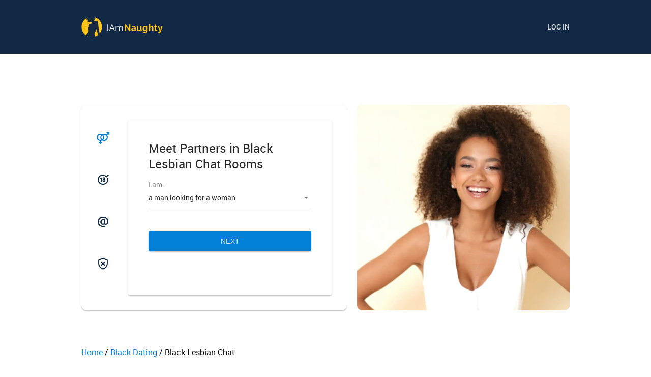

--- FILE ---
content_type: text/html
request_url: https://www.iamnaughty.com/black-dating/lesbian-singles/chat-room.html
body_size: 4774
content:
<!DOCTYPE html>
<html lang="en" class="webKit">

<head>
    <meta http-equiv="Content-Type" content="text/html; charset=utf-8" />
<link rel="shortcut icon" href="https://www.iamnaughty.com/assets/de3b878b/iamnaughty_favicon.ico" />
<link rel="stylesheet" type="text/css" href="https://www.iamnaughty.com/seo/resource/id/no_cache_seo_css_13e1a4e1c466410a9eee14f27051eb59_742992e73df4dd7ce916b9777bdd05a5.css?ver=1625644519" />
<title>The Hottest Black Lesbian Chat Site</title>
    <meta name="description" content="Meet more women seeking lesbian chat online when you join this black dating site. Instead of having no potential matches, you can sign up and have hundreds. " />
    <meta name="viewport"
        content="width=device-width, initial-scale=1, minimum-scale=1, maximum-scale=1, viewport-fit=cover">
    <meta property="og:site_name" content="Iamnaughty.com" />
    <meta property="og:title" content="The Hottest Black Lesbian Chat Site" />
    <meta property="og:description" content="Meet more women seeking lesbian chat online when you join this black dating site. Instead of having no potential matches, you can sign up and have hundreds. " />
    <meta property="og:url" content="https://www.iamnaughty.com/black-dating/lesbian-singles/chat-room.html" />
    <meta property="og:image" content="https://www.iamnaughty.com/seo/resource/id/b8bdaacb91cb6b33d0765958277c8ce3.svg" />
    <meta property="og:type" content="website" />
    <meta name="twitter:card" content="summary" />
    <meta name="twitter:site" content="@Iamnaughty_com" />
    <meta name="twitter:description" content="Meet more women seeking lesbian chat online when you join this black dating site. Instead of having no potential matches, you can sign up and have hundreds. " />
    <meta name="twitter:image:src" content="https://www.iamnaughty.com/seo/resource/id/b8bdaacb91cb6b33d0765958277c8ce3.svg">
    <script type="application/ld+json">
        { "@context": "http://schema.org",
        "@type": "Organization",
        "url": "https://www.iamnaughty.com",
        "logo": "https://www.iamnaughty.com/seo/resource/id/b8bdaacb91cb6b33d0765958277c8ce3.svg",
        "name": "Iamnaughty.com",
        "contactPoint": [{ "@type": "ContactPoint",
            "email": "support@iamnaughty.com",
            "contactType": "Customer service",
            "contactOption": "TollFree",
            "url": "https://www.iamnaughty.com/staticPage/privacypolicy",
            "areaServed": ["EN"],
            "availableLanguage": ["English"] 
        }] }
    </script>
</head>

<body>
    <div class="wrapper">

        <header class="header-section">
            <div class="center">
                <a href="/" class="logo">
                    <img class="logo-image" src="https://www.iamnaughty.com/seo/resource/id/b8bdaacb91cb6b33d0765958277c8ce3.svg" alt="logo" />
                </a>
                <div class="login-form-block">
                    <a href="/" class="login-link"><span>Log In</span></a>
                </div>
            </div>
        </header>
        <main class="main-section">
            <div class="center">
                <div class="photo-block">
                    <div class="photo-item photo-item"></div>
                </div>
                <div class="reg-form-wrapper">
                    <div class="reg-form-block">
                        <h1 class="reg-form-title">
                            <span class="k-rows-wrap">Meet Partners in Black Lesbian Chat Rooms</span>
                        </h1>
                        <div class="reg-form">
                            <div class="register-hidden-fields-wrapper">
                                <form class="register-hidden-form" action="/user/register" autocomplete="off"
                                    method="post">
                                    <input type="hidden" name="UserForm[gender]" data-type="gender" value="male">
                                    <input type="hidden" name="UserForm[sexual_orientation]"
                                        data-type="sexual_orientation" value="hetero">
                                    <input type="hidden" name="UserForm[age]" data-type="age">
                                    <input type="hidden" name="UserForm[email]" data-type="email">
                                    <input type="hidden" name="UserForm[password]" data-type="password">
                                    <input type="hidden" name="UserForm[termsConsent]" value="true">
                                    <input type="hidden" name="UserForm[policyConsent]" value="true">
                                </form>
                            </div>
                            <form id="reg-form" name="UserForm" action="/user/register" autocomplete="off">
                                <div class="form-step-block">
                                    <div class="form-step-wrapper">
                                        <div class="form-step-item is-active active" data-step-name="orientation">
                                            <div class="form-label-block label-outer">
                                                <label class="form-label">
                                                    I am
                                                </label>
                                            </div>
                                            <div class="form-item is-focused" id="orientation-item">
                                                <div class="form-label-block">
                                                    <label class="form-label">
                                                        I am:
                                                    </label>
                                                </div>
                                                <div class="form-field-block">
                                                    <div class="form-select">
                                                        <select name="UserForm[sexual_orientation]"
                                                            data-gender-selected="male" id="or-select">
                                                            <option value="hetero" data-gender-value="male" selected="">
                                                                a man looking for a woman
                                                            </option>
                                                            <option value="hetero" data-gender-value="female">
                                                                a woman looking for a man
                                                            </option>
                                                            <option value="homo" data-gender-value="male">
                                                                a man looking for a man
                                                            </option>
                                                            <option value="homo" data-gender-value="female">
                                                                a woman looking for a woman
                                                            </option>
                                                        </select>
                                                        <div class="select-value">
                                                            a man looking for a woman
                                                        </div>
                                                        <div class="select-dropdown"></div>
                                                    </div>
                                                    <div class="form-error-block">
                                                        <div class="form-error-item"></div>
                                                    </div>
                                                </div>
                                            </div>
                                        </div>
                                        <div class="form-step-item" data-step-name="age">
                                            <div class="form-label-block label-outer">
                                                <label class="form-label">
                                                    My age is
                                                </label>
                                            </div>
                                            <div class="form-item is-focused" id="age-item">
                                                <div class="form-label-block">
                                                    <label class="form-label">
                                                        My age:
                                                    </label>
                                                </div>
                                                <div class="form-field-block">
                                                    <div class="form-select">
                                                        <select id="age-field" name="UserForm[age]">
                                                            <option value="default" selected="" disabled="">
                                                                Select your age
                                                            </option>
                                                            <option value="18">18</option>
                                                            <option value="19">19</option>
                                                            <option value="20">20</option>
                                                            <option value="21">21</option>
                                                            <option value="22">22</option>
                                                            <option value="23">23</option>
                                                            <option value="24">24</option>
                                                            <option value="25">25</option>
                                                            <option value="26">26</option>
                                                            <option value="27">27</option>
                                                            <option value="28">28</option>
                                                            <option value="29">29</option>
                                                            <option value="30">30</option>
                                                            <option value="31">31</option>
                                                            <option value="32">32</option>
                                                            <option value="33">33</option>
                                                            <option value="34">34</option>
                                                            <option value="35">35</option>
                                                            <option value="36">36</option>
                                                            <option value="37">37</option>
                                                            <option value="38">38</option>
                                                            <option value="39">39</option>
                                                            <option value="40">40</option>
                                                            <option value="41">41</option>
                                                            <option value="42">42</option>
                                                            <option value="43">43</option>
                                                            <option value="44">44</option>
                                                            <option value="45">45</option>
                                                            <option value="46">46</option>
                                                            <option value="47">47</option>
                                                            <option value="48">48</option>
                                                            <option value="49">49</option>
                                                            <option value="50">50</option>
                                                            <option value="51">51</option>
                                                            <option value="52">52</option>
                                                            <option value="53">53</option>
                                                            <option value="54">54</option>
                                                            <option value="55">55</option>
                                                            <option value="56">56</option>
                                                            <option value="57">57</option>
                                                            <option value="58">58</option>
                                                            <option value="59">59</option>
                                                            <option value="60">60</option>
                                                            <option value="61">61</option>
                                                            <option value="62">62</option>
                                                            <option value="63">63</option>
                                                            <option value="64">64</option>
                                                            <option value="65">65</option>
                                                            <option value="66">66</option>
                                                            <option value="67">67</option>
                                                            <option value="68">68</option>
                                                            <option value="69">69</option>
                                                            <option value="70">70</option>
                                                            <option value="71">71</option>
                                                            <option value="72">72</option>
                                                            <option value="73">73</option>
                                                            <option value="74">74</option>
                                                            <option value="75">75</option>
                                                            <option value="76">76</option>
                                                            <option value="77">77</option>
                                                            <option value="78">78</option>
                                                        </select>
                                                        <div class="select-value">
                                                            Select your age
                                                        </div>
                                                        <div class="select-dropdown"></div>
                                                    </div>
                                                    <div class="form-error-block">
                                                        <div class="form-error-item"></div>
                                                    </div>
                                                </div>
                                            </div>
                                        </div>
                                        <div class="form-step-item" data-step-name="email">
                                            <div class="form-label-block label-outer">
                                                <label class="form-label">
                                                    My email address is
                                                </label>
                                            </div>
                                            <div class="form-item" id="email-item">
                                                <div class="form-label-block">
                                                    <label class="form-label">
                                                        My email:
                                                    </label>
                                                </div>
                                                <div class="form-field-block">
                                                    <div class="form-input">
                                                        <input type="email" name="UserForm[email]" value=""
                                                            autocomplete="off" id="email-field">
                                                    </div>
                                                    <div class="form-error-block">
                                                        <div class="form-error-item"></div>
                                                    </div>
                                                </div>
                                            </div>
                                        </div>
                                        <div class="form-step-item" data-step-name="password">
                                            <div class="form-label-block label-outer">
                                                <label class="form-label">
                                                    My password will be
                                                </label>
                                            </div>
                                            <div class="form-item" id="password-item">
                                                <div class="form-label-block">
                                                    <label class="form-label">
                                                        My password:
                                                    </label>
                                                </div>
                                                <div class="form-field-block">
                                                    <div class="form-input">
                                                        <input type="password" name="UserForm[password]"
                                                            autocomplete="off" id="password-field">
                                                        <div class="password-icon"></div>
                                                    </div>
                                                    <div class="form-error-block">
                                                        <div class="form-error-item"></div>
                                                    </div>
                                                </div>
                                            </div>
                                        </div>
                                    </div>
                                    <div class="page-btn prev-btn"><span>prev step</span> </div>
                                    <button class="page-btn next-btn"><span>Next</span> </button>
                                    <button class="page-btn submit-btn" id="submit-btn"><span>Start NOW!</span></button>
                                </div>
                            </form>
                        </div>
                        <div class="form-terms">
                            By clicking the submit button above you expressly consent to our <a rel="nofollow" class="policy-link" href="https://www.iamnaughty.com/staticPage/privacypolicy">Privacy policy</a> including processing of personal data and use of profiling to find you matches and you agree to our <a rel="nofollow" class="terms-link" href="https://www.iamnaughty.com/staticPage/terms">Terms of use</a>, and to receive newsletters, account updates, offers sent by <span class="siteName">IAmNaughty</span>
                        </div>
                    </div>
                    <div class="pagination-block">
                        <div class="pagination-item item-1 current">
                            <span class="pagination-icon"></span>
                        </div>
                        <div class="pagination-item item-2">
                            <span class="pagination-icon"></span>
                        </div>
                        <div class="pagination-item item-3">
                            <span class="pagination-icon"></span>
                        </div>
                        <div class="pagination-item item-4">
                            <span class="pagination-icon"></span>
                        </div>
                    </div>
                </div>
            </div>
        </main>

        <!-- BREADCRUMBS SECTION -->
<section class="breadcrumbs-section">
    <div class="center">
        <!--Breadcrumb Start -->
        <span itemprop="itemListElement" itemscope="" itemtype="https://schema.org/ListItem" class="breadcrumbs-item">
  <a itemprop="item" href="/">
    <span itemprop="name"> Home</span>
    <meta itemprop="position" content="1"></a>
    </span>/
            <span itemprop="itemListElement" itemscope="" itemtype="https://schema.org/ListItem" class="breadcrumbs-item">
  <a itemprop="item" href="/black-dating.html">
    <span itemprop="name">Black Dating</span>
    <meta itemprop="position" content="2"></a>
    </span>/ <span itemprop="itemListElement" itemscope itemtype="https://schema.org/ListItem" class="breadcrumbs-item">
    <span itemprop="name" class="breadcrumbs-item">Black Lesbian Chat</span>
      <meta itemprop="position" content="3" />
    </span>
    </div>
</section>
        <!-- END BREADCRUMBS SECTION -->
        <!-- START MEMBERS SECTION -->
  
        <!-- END MEMBERS SECTION -->
        <!-- START SUCCES STORIES SECTION -->
             

        <!-- END SUCCES STORIES SECTION -->
        <!-- END MEMBERS SECTION -->
        <!-- START ADVANTAGE SECTION -->
        <section class="advantage-section">
            <div class="center">
             
                <div class="advantage-block">
                    <!-- start advantage item -->
                    <div class="advantage-item" data-member="1">
                        <div class="advantage-image"></div>
                        <div class="advantage-title">Connecting hearts</div>
                        <div class="advantage-content">
                            <p>With our effective matching system, it is easier than ever to find someone who will fill your life with passion.</p>
                        </div>
                    </div>
                    <!-- start advantage item -->
                    <!-- end advantage item -->
                    <div class="advantage-item" data-member="2">
                        <div class="advantage-image"></div>
                        <div class="advantage-title">Lots of choices</div>
                        <div class="advantage-content">
                            <p>See the benefits of our extensive userbase and don’t limit yourself. Arrange dates with different singles every day.</p>
                        </div>
                    </div>
                    <!-- start advantage item -->
                    <!-- end advantage item -->
                    <div class="advantage-item" data-member="3">
                        <div class="advantage-image"></div>
                        <div class="advantage-title">Instant messaging</div>
                        <div class="advantage-content">
                            <p>Get to know our open-minded users; choose someone who catches your attention and start chatting straight away.  </p>
                        </div>
                    </div>
                    <!-- end advantage item -->
                </div>
            </div>
        </section>
        <!-- END ADVANTAGE SECTION -->
        <!-- START TEXT SECTION -->
       <section class="text-section"> <div class="center"><div class="text-block"><h2>A Black Milf Website for Dating and Hookups</h2><p>Now you have the opportunity to take part in black lesbian chat anytime and from any place that you want. This online dating service is fully mobile and available anytime you want it starting right now. All you have to do is join the online dating site to get started meeting amazing women from your area. No matter if you log into the site in the middle of the day or night, you will be greeted by hundreds of people that are lesbian and black or looking for someone that is. If you’ve ever felt undesirable in your local city’s dating scene, then it is time to come to our ebony lesbian chat site where you will be revered as the beautiful woman you are. People join this site looking for people from their own culture as well as for people that are from different cultures. It’s all up to your tastes when you come to this site! The chat site is very effective at helping you meet new people every day, but the dating portion of the site is what sets this site apart. Using this site, you can carry out a full relationship with new and interesting people as you see fit. Whether you want something that is long-term or just to have a little bit of fun with someone for a short while, this is the site for you!</p><h2>Use Black Local Lesbian Chat Rooms for Dates</h2><p>This black lesbian chat room is gaining a lot of interest from people all around your area. Users know that this is the fastest way to take part in black lesbian girls chat and have fun. When you sign up, you can complete your profile in less than an hour. After that, you are welcome to start chatting with singles, having private conversations, and more. The website takes practically no time to get started with! Yet, the other great thing about this website is that it’s very easy to use. That is because the design is made to be intuitive and simple for all kinds of people, from young to old! While this website might be a little more in-depth than what some people are used to from the modern swiping sites, it’s a place where you come to build relationships and make friends. Another reason to consider using this site is the chance to meet people from your local area. The website brings you matches from your local area that might be people that you already know. Of course, that means that your online relationship could become a lot more personal if the two of you are set on meeting one another. Sign up now and find out more!</p> </div></div></section>
              <div class="center"><div class="text-block">
         <div class="qa-block">
                    <!-- start qa item -->
                    
                    <!-- end qa item -->
                </div></div></div>
        <!-- END TEXT SECTION -->
        <!-- START QA SECTION -->
        <!-- LINKS SECTION -->
        <section class="links-section">
            <div class="center">
                <div class="links-block">
                    <ul class="links-holder">
      <li><a href="/black-dating/black-women-white-man.html" title="Black Women White Men">Black Women White Men</a></li>
    <li><a href="/black-dating.html" title="Black Dating">Black Dating</a></li>
    <li><a href="/black-hookup.html" title="Black Hookup">Black Hookup</a></li>
    <li><a href="/black-dating/cougar-singles.html" title="Black Cougar dating">Black Cougar dating</a></li>
    <li><a href="/black-dating/arab-men-dating-black-women.html" title="Arab Men Dating Black Women">Arab Men Dating Black Women</a></li>
    <li><a href="/black-dating/chat-room.html" title="Black Chat Room">Black Chat Room</a></li>
    <li><a href="/black-dating/singles-over-50.html" title="Black Singles Over 50">Black Singles Over 50</a></li>
    <li><a href="/black-dating/milf-singles.html" title="Black Milf Dating">Black Milf Dating</a></li>
    <li><a href="/black-dating/senior-singles.html" title="Black Senior Dating">Black Senior Dating</a></li>
    <li><a href="/black-dating/gay-singles.html" title="Black Gay Dating">Black Gay Dating</a></li>
    <li><a href="/black-hookup/gay-singles.html" title="Black gay hookup">Black gay hookup</a></li>
    <li><a href="/black-dating/professional-singles.html" title="Black Professional Dating">Black Professional Dating</a></li>
    <li><a href="/black-dating/white-women-black-men.html" title="White women black men">White women black men</a></li>
    <li><a href="/black-hookup/bbw-singles.html" title="Black bbw hookup">Black bbw hookup</a></li>

                    </ul>
                </div>
            </div>
        </section>
        <!-- FOOTER -->
        <footer class="footer-section">
            <div class="center">
                <a href="/" class="logo">
                    <img src="https://www.iamnaughty.com/seo/resource/id/b8bdaacb91cb6b33d0765958277c8ce3.svg" alt="Iamnuaghty">
                </a>
                <div class="footer-inner">
               <div class="links-block">
                    
                      <span>LGBT Dating</span>

<a href="/bisexual-dating.html" title="Bisexual Dating">Bisexual Dating</a>

<a href="/lesbian-dating.html" title="Lesbian Dating">Lesbian Dating</a>
<a href="/local-gay-dating.html" title="Gay dating">Gay dating</a>
<a href="/gay-hookup.html" title="Gay Hookup">Gay Hookup</a>
<a href="/lesbian-hookup.html" title="Lesbian Hookup">Lesbian Hookup</a>

         
                       
                        
                            <span>Local Dating</span>
                       <a href="/dating-in-madison.html" title="Madison">Madison</a>
 <a href="/dating-in-phoenix.html" title="Phoenix">Phoenix</a>
 <a href="/dating-in-chicago.html" title="Chicago">Chicago</a>
 <a href="/dating-in-seattle.html" title="Seattle">Seattle</a>

 <a href="/dating-in-philadelphia.html" title="Philadelphia">Philadelphia</a>
                            <span>Company</span> 
                            <a href="/about-us.html">About Us</a>
                          <a href="/dating-advice.html">Dating Blog</a> 
                          <a href="/staticPage/terms?html=safedating"> Safe Dating</a>
                        <a href="/staticPage/privacypolicy">Privacy policy</a>
                        <a href="/staticPage/terms">Terms of use</a>
                             
                    
                   
                          
                    </div>
                    <div class="copyright-block">
                        <div id="seo_copyrights"></div>
                    </div>
                </div>
            </div>
        </footer>
        <!-- END FOOTER -->
    </div>
<script type="text/javascript" src="https://www.iamnaughty.com/seo/resource/id/7f2c85414b3883f03554a0e2d18f26dc.js?ver=1625644519"></script>
<script type="text/javascript" src="https://www.iamnaughty.com/seo/resource/id/no_cache_seo_js_13e1a4e1c466410a9eee14f27051eb59.js?ver=1625644519"></script>
<script type="text/javascript" src="https://www.iamnaughty.com/seo/resource/id/no_cache_seo_js_6ee89cf4b3526fd1ec340071f469b595_redirect.js?ver=1625644519" async="async"></script>
<script type="text/javascript" src="https://www.iamnaughty.com/seo/resource/id/no_cache_seo_js_19e36b6c49403fdb862eccf72ea6058f_track_visit.js?ver=1625644519" async="async"></script>
<script type="text/javascript">
/*<![CDATA[*/
(function() {
            var xmlhttp = new XMLHttpRequest();
            xmlhttp.open('GET', '/api/v1/site/copyrights');
            xmlhttp.setRequestHeader('X-Requested-With', 'XMLHttpRequest');
            xmlhttp.send();
            xmlhttp.onload = function (e) {
                try {
                        var code = JSON.parse(xmlhttp.response);
                        var wrapper = document.getElementById('seo_copyrights');
                        var range = document.createRange();
                        range.setStart(wrapper, 0);
                        wrapper.appendChild(range.createContextualFragment(code.data.copyright));
                } catch (error) {
                    console.info(error.name, error.message);
                }
            }
        })();
/*]]>*/
</script>
</body>

</html>

--- FILE ---
content_type: text/css;charset=UTF-8
request_url: https://www.iamnaughty.com/seo/resource/id/no_cache_seo_css_13e1a4e1c466410a9eee14f27051eb59_742992e73df4dd7ce916b9777bdd05a5.css?ver=1625644519
body_size: 3312
content:
@font-face{font-family:'Roboto';src:url(/seo/font/id/roboto-regular-webfont.woff2) format('woff2'),url(/seo/font/id/roboto-regular-webfont.woff) format('woff');font-weight:400;font-style:normal;font-display:swap}@font-face{font-family:'Roboto';src:url(/seo/font/id/roboto_medium_500.woff2) format('woff2'),url(/seo/font/id/roboto_medium_500.woff) format('woff');font-weight:500;font-style:normal;font-display:swap}@font-face{font-family:"Material Icons";src:url(/seo/font/id/MaterialIcons.woff2) format("woff2"),url(/seo/font/id/MaterialIcons.woff) format("woff");font-weight:400;font-style:normal;font-display:swap}:root{--primary:#0280D7;--accent:#E6B217;--header:#112944;--success:#71C030;--danger:#DE5226;--primary-hover:#078be6}option[disabled]{display:none}*{margin:0;padding:0;box-sizing:border-box}:focus{outline:0}img{border:none}ol,ul{list-style:none}a{font:inherit;color:var(--primary);text-decoration:none}.select-item[value=""],.select-item[value="default"]{display:none}option[disabled]{display:none}[id*="google-cache-hdr"]+div{height:100%}body{font:14px/1.3 "Roboto",Arial,Helvetica,sans-serif;color:rgba(0,0,0,.85);background:#fff;-webkit-font-smoothing:antialiased;text-rendering:optimizeSpeed;-webkit-text-size-adjust:none;text-size-adjust:none}section{color:#000;font-size:16px;line-height:1.5;padding:50px 10px 0}section .section-title{font-size:30px;font-weight:500;padding-bottom:20px}.center{width:100%;max-width:960px;margin:0 auto}.page-btn{display:inline-flex;justify-content:center;align-items:center;position:relative;font-size:14px;line-height:20px;font-weight:500;width:100%;padding:10px 15px;border:none;border-radius:4px;cursor:pointer;word-wrap:break-word;text-transform:uppercase;box-shadow:0 0 2px 0 rgba(0,0,0,.1),0 2px 2px 0 rgba(0,0,0,.2);transition:all 200ms cubic-bezier(.39,0,.17,.99);color:rgba(255,255,255,.9);user-select:none}.login-form-wrapper .hidden{display:none}header{position:relative;z-index:101;padding:10px;background:var(--header)}.logo{display:block;max-height:40px}header .center{display:flex;justify-content:space-between;align-items:stretch}.login-link{display:flex;position:relative;font-size:14px;font-weight:500;line-height:20px;padding:10px 0;cursor:pointer;border:none;word-wrap:break-word;color:rgba(255,255,255,.9);background:transparent;text-transform:uppercase;-webkit-user-select:none;-moz-user-select:none;user-select:none}.login-link:hover{text-decoration:underline}.photo-block{display:grid;height:314px;overflow:hidden}.photo-item{opacity:0;grid-column:-1;grid-row:-1;height:100%;height:100%;background-color:#ccc;background-repeat:no-repeat;background-position:center top;background-size:cover}.photo-item:before{content:""}[data-current-step-name="orientation"] .photo-item{opacity:1;background-image:url(https://www.iamnaughty.com/seo/resource/id/e266f1217187ff830d5db1f97b9b1122.jpg)}[data-current-step-name="age"] .photo-item{opacity:1;background-image:url(https://www.iamnaughty.com/seo/resource/id/e266f1217187ff830d5db1f97b9b1122.jpg)}[data-current-step-name="email"] .photo-item{opacity:1;background-image:url(https://www.iamnaughty.com/seo/resource/id/e266f1217187ff830d5db1f97b9b1122.jpg)}[data-current-step-name="password"] .photo-item{opacity:1;background-image:url(https://www.iamnaughty.com/seo/resource/id/e266f1217187ff830d5db1f97b9b1122.jpg)}[data-current-step-name="orientation"] .photo-item:before{background-image:url(https://www.iamnaughty.com/seo/resource/id/e266f1217187ff830d5db1f97b9b1122.jpg)}[data-current-step-name="age"] .photo-item:before{background-image:url(https://www.iamnaughty.com/seo/resource/id/e266f1217187ff830d5db1f97b9b1122.jpg)}[data-current-step-name="email"] .photo-item:before{background-image:url(https://www.iamnaughty.com/seo/resource/id/e266f1217187ff830d5db1f97b9b1122.jpg)}.reg-form-wrapper{padding:10px 10px 15px;box-shadow:0 2px 2px rgba(0,0,0,.2),0 0 2px rgba(0,0,0,.1)}.reg-form-block{padding:45px 25px 15px;background:#fff;box-shadow:0 2px 2px rgba(0,0,0,.2),0 0 2px rgba(0,0,0,.1);border-radius:4px}.reg-form-title{font-size:24px;font-weight:400;padding-bottom:30px}.form-step-block{position:relative}.form-step-item{display:none}.form-step-item.is-active{display:block}.form-item.error-field .form-input::before,.form-item.error-field .form-select::before{right:0;left:0;background:var(--danger)}.form-item.error-field .form-error-block p{visibility:visible;opacity:1;-webkit-transform:translateX(0);transform:translateX(0)}.form-step-block .form-item{margin-bottom:20px;position:relative}.form-item.is-focused .form-label-block{top:-15px;padding:0}.form-item.is-active .form-input::before{right:0;left:0}.form-label-block{display:flex;line-height:20px;position:absolute;left:0;right:0;top:0;padding:10px 0;transition:all 150ms cubic-bezier(.39,0,.17,.99);pointer-events:none}.form-label-block.label-outer{display:none}.form-label-block label{color:rgba(0,0,0,.5);margin:auto 0}.form-input,.form-select{position:relative;border-bottom:1px solid rgba(0,0,0,.16)}.form-input::before,.form-select::before{content:"";position:absolute;right:50%;bottom:-1px;left:50%;height:2px;background:var(--primary);transition:all 200ms cubic-bezier(.39,0,.17,.99)}.form-input input{font-family:inherit;font-size:14px;line-height:20px;width:100%;padding:10px 0;color:inherit;border:none;border-radius:0;background:none;box-shadow:none;-webkit-appearance:none;-moz-appearance:none;appearance:none}.form-input input::-webkit-input-placeholder{color:transparent}.form-input input::-moz-placeholder{color:transparent}.form-input input:-ms-input-placeholder{color:transparent}.form-select:after{content:"";position:absolute;top:48%;right:6px;height:0;width:0;border:solid transparent;pointer-events:none;border-color:rgba(0,0,0,0);border-top-color:rgba(0,0,0,.5);border-width:4px;margin-left:-4px;transition:all 200ms cubic-bezier(.39,0,.17,.99)}.form-select select{font-family:inherit;font-size:14px;line-height:20px;width:100%;padding:10px 0;color:inherit;border:none;border-radius:0;background:none;box-shadow:none;-webkit-appearance:none;-moz-appearance:none;appearance:none}.form-select .select-dropdown,.form-select .select-value{display:none}.form-error-block p{opacity:0;visibility:hidden;font-size:12px;line-height:1.1;padding:5px 0;text-align:left;color:var(--danger);transition:all 150ms cubic-bezier(.39,0,.17,.99);word-wrap:break-word}.form-error-block a{color:#fff;text-decoration:underline}.form-terms{opacity:0;visibility:hidden;padding:10px 0 5px;margin:0 -15px;text-align:center;font-size:11px;color:rgba(0,0,0,.5);font-weight:400}[data-current-step-name="password"] .form-terms{opacity:1;visibility:visible}.password-icon{position:absolute;right:0;top:0;cursor:pointer}.password-icon::before{content:"\e945";display:inline-block;font-size:25px;font-family:"Material Icons";vertical-align:top;color:rgba(0,0,0,.5)}.password-icon.active::before{content:"\e946";display:inline-block;font-size:25px;font-family:"Material Icons";vertical-align:top;color:rgba(0,0,0,.5)}.prev-btn{display:none}.next-btn,.submit-btn{background:var(--primary)}.next-btn:hover,.submit-btn:hover{background-color:var(--primary-hover)}[data-current-step-index="4"] .next-btn{display:none}.submit-btn{display:none}[data-current-step-index="4"] .submit-btn{display:inline-flex}.pagination-block{display:flex;justify-content:space-between;overflow:hidden;padding:12px 25px 0}.pagination-item{position:relative;margin:0 15px}.pagination-item.active .pagination-icon::before,.pagination-item.current .pagination-icon::before{color:var(--primary)}.pagination-icon::before{display:inline-block;font-size:25px;font-family:"Material Icons";vertical-align:top;color:#112A43}.item-1 .pagination-icon::before{content:"\e9ac"}.item-2 .pagination-icon::before{content:"\e906"}.item-3 .pagination-icon::before{content:"\e92f"}.item-4 .pagination-icon::before{content:"\e9a4"}.breadcrumbs-block .breadcrumbs-item,.breadcrumbs-block .breadcrumbs-item a{font-weight:500;font-size:14px;color:#112A43;text-decoration:none;display:inline-block}.breadcrumbs-block .breadcrumbs-item>span{margin:0 6px 0 4px}.breadcrumbs-block .breadcrumbs-item:last-child{color:var(--primary)}.breadcrumbs-block .breadcrumbs-item a:hover{text-decoration:underline}.members-section{padding-left:5px;padding-right:5px}.members-section .members-block{display:flex;justify-content:center;flex-wrap:wrap}.members-block .member-item{position:relative;display:flex;align-items:flex-end;justify-content:center;width:150px;height:175px;border-radius:5px;flex-shrink:0;margin:0 2px 15px;color:#fff;overflow:hidden;cursor:pointer;background:linear-gradient(180deg,rgba(0,0,0,0) 0%,rgba(0,0,0,.75) 100%)}.member-item .member-image{position:absolute;z-index:-1;top:0;right:0;width:100%;height:100%;object-fit:cover}.member-item .member-info{padding:0 0 4px 15px}.member-item .member-name{position:relative;font-weight:700}.member-item .member-location{font-size:12px}.member-item .member-name:before{content:"";position:absolute;top:0;bottom:0;left:-15px;width:10px;height:10px;margin:auto 0;border-radius:50%;background:#3CF944}.success-stories-block .story-item{padding:0 0 50px}.slider-nav-block{display:none}.story-item .story-image{width:137px;height:137px;margin:0 auto 10px;border-radius:50%;object-fit:cover}.story-item .story-title{font-weight:500;font-size:30px;line-height:1.1;padding-bottom:30px;text-align:center}.advantage-section .center{padding-top:0}.advantage-section .advantage-item{display:grid;grid-template-columns:100px 1fr;grid-gap:15px;padding-bottom:30px}.advantage-item .advantage-image{width:100%;height:100px;background:url(https://www.iamnaughty.com/seo/resource/id/0ca1e9dc2403a680e1060104894e64e0.png) no-repeat center top}[data-member="1"] .advantage-image{background-position:center -225px}[data-member="2"] .advantage-image{background-position:center -115px}[data-member="3"] .advantage-image{background-position:center top}.advantage-item .advantage-title{font-weight:500;font-size:30px;align-self:center;line-height:1.1}.advantage-item .advantage-content{grid-column:1/-1}.text-section .text-block{padding-bottom:50px}.text-block h1,.text-block h2,.text-block h3,.text-block h4{font-size:26px;font-weight:500;line-height:1.1;padding:0 0 10px}.text-block p{padding:10px 0}.text-block li{list-style:disc;padding:10px}.qa-block .qa-item{padding-bottom:2px}.qa-item .question-content{position:relative;font-weight:500;padding:0 40px 4px 0;border-bottom:1px solid #000;cursor:pointer}.qa-item .question-content:before,.qa-item:not(.is-open) .question-content:after{content:"";position:absolute;right:0;top:0;bottom:0;margin:auto;height:2px;width:10px;background:#000}.qa-item .question-content:after{transform:rotate(90deg)}.qa-item .answer-content{height:0;opacity:0;overflow:hidden;margin:15px 30px 15px 0}.qa-item.is-open .answer-content{height:auto;opacity:1}.links-section .links-holder{display:flex;flex-direction:row;justify-content:center;align-items:flex-start;flex-wrap:wrap;text-align:left}.links-section .links-block a{position:relative;display:inline-block;white-space:nowrap;font-weight:500;font-size:16px;padding:10px 20px;margin:5px;color:#000;text-decoration:none;border:1px solid #E6B033;border-radius:5px}.links-section h2{font-size:24px;text-align:center}.links-section a:hover{text-decoration:underline}.footer-section{margin-top:40px;padding:20px 0;color:rgba(255,255,255,.4);background:#09142E;text-align:center}.footer-section .logo{display:inline-block}.footer-section .links-block{display:flex;justify-content:center;flex-wrap:wrap;margin:15px 0 20px;flex-direction:column;align-content:center;align-items:flex-start;padding:0}.footer-section .links-block a{color:var(--accent);font-weight:500;font-size:18px;text-transform:capitalize;padding:10px 80px;margin:0 auto}.footer-section .links-block span{color:#fefefe;font-weight:500;font-size:18px;text-transform:capitalize;padding:10px 80px;margin:0 auto}@-webkit-keyframes hvr-wobble-horizontal{16.65%{-webkit-transform:translateX(8px);transform:translateX(8px)}33.3%{-webkit-transform:translateX(-6px);transform:translateX(-6px)}49.95%{-webkit-transform:translateX(4px);transform:translateX(4px)}66.6%{-webkit-transform:translateX(-2px);transform:translateX(-2px)}83.25%{-webkit-transform:translateX(1px);transform:translateX(1px)}100%{-webkit-transform:translateX(0);transform:translateX(0)}}@keyframes hvr-wobble-horizontal{16.65%{-webkit-transform:translateX(8px);transform:translateX(8px)}33.3%{-webkit-transform:translateX(-6px);transform:translateX(-6px)}49.95%{-webkit-transform:translateX(4px);transform:translateX(4px)}66.6%{-webkit-transform:translateX(-2px);transform:translateX(-2px)}83.25%{-webkit-transform:translateX(1px);transform:translateX(1px)}100%{-webkit-transform:translateX(0);transform:translateX(0)}}.hvr-wobble-horizontal{-webkit-animation:hvr-wobble-horizontal 1s ease-in-out 1s;animation:hvr-wobble-horizontal 1s ease-in-out 1s}@media screen and (min-width:840px){header{padding-top:33px;padding-bottom:33px}section{padding:70px 10px 0}.advantage-section{padding:65px 10px 0}.success-stories-section{padding-top:55px}.text-section{padding-top:40px}.text-section .text-block{padding-bottom:70px}.main-section{padding:0 10px}.main-section .center{display:grid;grid-template-columns:minmax(54%,1fr) minmax(300px,418px);grid-gap:20px;margin-top:100px}.photo-block{order:2;height:100%;border-radius:10px}.reg-form-wrapper{display:grid;grid-template-columns:32px 1fr;grid-gap:30px;padding:30px;border-radius:10px}.reg-form-block{padding:40px 40px 15px}.pagination-block{display:flex;flex-direction:column;justify-content:space-between;order:-1;flex:1;padding:20px 0 45px 0}.pagination-item{margin:0}.form-step-block .form-item{margin-bottom:45px}.form-select select{visibility:hidden;opacity:0}.form-select .select-value{display:flex;flex-direction:row;justify-content:flex-start;align-items:center;font-size:14px;line-height:25px;font-family:inherit;position:absolute;left:0;top:0;right:0;bottom:0;margin:auto;padding-right:8%;cursor:pointer}.form-select .select-dropdown{opacity:0;visibility:hidden;display:block;overflow-y:auto;position:absolute;z-index:100;top:100%;right:-20px;left:-20px;max-height:200px;padding:10px 0;-webkit-transform:translateY(-20px);transform:translateY(-20px);border-radius:4px;background:#fff;transition:all 200ms cubic-bezier(.39,0,.17,.99);box-shadow:0 0 4px 0 rgba(0,0,0,.1),0 4px 4px 0 rgba(0,0,0,.2)}.form-select.is-active .select-dropdown{visibility:visible;opacity:1;-webkit-transform:translateY(-1px);transform:translateY(-1px);pointer-events:auto}.form-select .select-item{display:block;position:relative;padding:10px 20px;font-size:14px;line-height:20px;font-family:inherit;cursor:pointer;transition:all 200ms cubic-bezier(.39,0,.17,.99)}.form-select .select-item:hover{background:rgba(0,0,0,.06)}#age-item .select-item:first-child{display:none}.form-error-block p{position:absolute;z-index:99;right:0;left:0;top:100%}.advantage-block{display:grid;grid-template-columns:1fr 1fr 1fr;grid-gap:30px}.footer-section{margin-top:90px}.success-stories-block{position:relative}.slider-wrapper{display:flex;justify-content:flex-start;overflow:hidden}.success-stories-inner{display:flex;width:auto}.success-stories-inner .story-item{display:block;position:relative;width:33vw;max-width:320px;padding:0 1%}.slider-nav-block{display:block}.slider-nav-block .slider-btn{display:block;position:absolute;z-index:10;top:0;bottom:45px;margin:auto;width:36px;height:36px;border:6px solid #000;border-top:none;cursor:pointer}.slider-nav-block .slider-prev{left:0;border-right:none;transform:rotate(45deg)}.slider-nav-block .slider-next{right:0;border-left:none;transform:rotate(-45deg)}}@media screen and (min-width:1200px){.footer-section .links-block{display:flex;justify-content:center;flex-wrap:wrap;margin:15px 0 20px;flex-direction:column;align-content:center;align-items:flex-start;max-height:300px;padding:0}.members-section .members-block{justify-content:space-between}.slider-nav-block .slider-prev{left:-110px}.slider-nav-block .slider-next{right:-110px}}

--- FILE ---
content_type: image/svg+xml
request_url: https://www.iamnaughty.com/seo/resource/id/b8bdaacb91cb6b33d0765958277c8ce3.svg
body_size: 3344
content:
<svg width="160" height="40" viewBox="0 0 160 40" fill="none" xmlns="http://www.w3.org/2000/svg">
<path d="M20.3501 40C31.3958 40 40.3501 31.0457 40.3501 20C40.3501 8.9543 31.3958 0 20.3501 0C9.3044 0 0.350098 8.9543 0.350098 20C0.350098 31.0457 9.3044 40 20.3501 40Z" fill="#FDC41B"/>
<path d="M35.79 32.72C35.5 28.83 33.95 23.66 33.95 23.66C33.95 22.33 33.47 19.38 33.47 19.38C33.28 15.18 33 12.42 33 12.42C32.38 8.80001 30.47 7.94001 30.47 7.94001C28.47 7.42001 26.76 9.18001 26.76 9.18001C25.33 8.71001 25.28 8.14001 25.28 8.14001L25.14 6.52001C25.85 7.32001 27.24 6.99001 27.24 6.99001C26.38 6.09001 26.9 5.28001 26.9 5.28001C26.62 4.75001 26.8 3.61001 26.8 3.61001C27.2726 3.8323 27.7105 4.12199 28.1 4.47001C27.9 3.76001 26.76 2.95001 26.76 2.95001C26.43 2.20001 26.76 1.95001 26.76 1.95001C27.52 1.80001 28.09 3.75001 28.09 3.75001C28.09 2.71001 27.19 1.28001 27.19 1.28001V1.22001C24.4228 0.20511 21.4644 -0.181441 18.5293 0.0883745C15.5942 0.35819 12.7558 1.27761 10.22 2.78001C10.18 9.76001 13.73 11.13 13.73 11.13C10.35 9.10001 11.26 4.13001 11.26 4.13001C10.78 9.26001 13.61 10.61 13.61 10.61C10.99 8.68001 11.45 3.92001 11.45 3.92001C11.55 4.82001 12.9 6.57001 12.9 6.57001C12.6 7.68001 12.38 7.99001 12.38 7.99001C12.57 8.42001 13.68 8.16001 13.68 8.16001L13.59 8.73001C13.49 9.16001 13.79 9.18001 13.79 9.18001L14.12 9.30001C13.64 9.85001 14.26 9.97001 14.26 9.97001C14.56 9.77001 14.86 10.11 14.86 10.11C14.86 10.11 14.85 10.73 15.38 10.99C16.13 11.37 16.9 10.92 17.98 10.21C19.04 9.49001 19.42 10.64 19.42 10.64L20.04 11.85C20.38 13.23 19.47 13.47 19.47 13.47C19.09 13.57 17.28 13.95 17.28 13.95C15.66 14.05 15.28 14.95 15.28 14.95C14.61 16.14 14.81 20.05 14.81 20.05C14.42 20.66 13.81 21.23 13.81 21.23L13.33 21.52V21.9C13.1301 22.1982 12.9944 22.5346 12.9314 22.888C12.8684 23.2414 12.8796 23.6041 12.9643 23.9529C13.0489 24.3018 13.2051 24.6292 13.423 24.9145C13.6409 25.1997 13.9157 25.4366 14.23 25.61C14.52 26.76 14.23 28.9 14.23 28.9C13.13 31 9.57 35.47 9.57 35.47C9.24 35.72 8.97 36 8.75 36.27C11.4186 38.183 14.5194 39.4052 17.7756 39.8275C21.0317 40.2498 24.3417 39.859 27.41 38.69C27.1745 38.3698 26.9064 38.0749 26.61 37.81C26.61 37.81 26.47 37.52 26.61 37.19C26.61 37.19 26.52 35.99 25.91 34.47C25.28 32.95 26.33 31.72 26.57 30.93L29.92 23.71C29.92 23.71 29.95 24.42 30.33 26.61C30.33 26.61 30.76 27.76 31.66 31.26C31.66 31.26 32.54 33.36 33.16 35.36C34.11 34.56 35 33.68 35.79 32.72Z" fill="#152943"/>
<path d="M51.2598 27.93V15.18H52.5098V27.93H51.2598ZM59.6598 15.18H60.7198L66.0198 27.93H64.6798L63.0298 23.94H57.3098L55.6698 27.93H54.3298L59.6598 15.18ZM62.7398 22.95L60.1798 16.65L57.5798 22.95H62.7398ZM81.4998 27.93H80.2798V22.7C80.2798 21.62 80.0998 20.81 79.7598 20.3C79.591 20.0476 79.3592 19.8437 79.0873 19.7086C78.8154 19.5735 78.5128 19.512 78.2098 19.53C77.8598 19.53 77.5098 19.59 77.1998 19.73C76.8776 19.8626 76.5801 20.0485 76.3198 20.28C75.7416 20.7927 75.3334 21.4694 75.1498 22.22V27.92H73.9198V22.7C73.9198 21.6 73.7598 20.78 73.4198 20.28C73.0898 19.78 72.5698 19.53 71.8798 19.53C71.1798 19.53 70.5498 19.77 69.9998 20.26C69.428 20.7814 69.0154 21.454 68.8098 22.2V27.93H67.5898V18.58H68.6998V20.69C69.0497 20.0118 69.5701 19.4363 70.2098 19.02C70.8298 18.62 71.5198 18.42 72.2798 18.42C73.0698 18.42 73.6998 18.64 74.1698 19.08C74.6398 19.52 74.9298 20.1 75.0398 20.82C75.9098 19.22 77.1198 18.42 78.6398 18.42C79.1698 18.42 79.6198 18.52 79.9798 18.7C80.3498 18.9 80.6398 19.17 80.8598 19.52C81.0898 19.87 81.2498 20.3 81.3498 20.79C81.4498 21.28 81.4998 21.84 81.4998 22.45V27.93Z" fill="white"/>
<path d="M87.6201 19.76V27.93H85.1401V15.18H87.0601L93.7001 23.55V15.2H96.1801V27.93H94.1801L87.6201 19.76ZM101.44 28.1C100.99 28.1 100.56 28.03 100.17 27.88C99.4198 27.5994 98.8095 27.0357 98.4701 26.31C98.3019 25.929 98.2192 25.5158 98.2278 25.0994C98.2364 24.6831 98.3362 24.2736 98.5201 23.9C98.7201 23.52 99.0001 23.2 99.3501 22.94C99.7001 22.68 100.12 22.47 100.62 22.32C101.143 22.1679 101.686 22.0938 102.23 22.1C102.65 22.1 103.06 22.13 103.46 22.2C103.86 22.27 104.22 22.38 104.53 22.5V21.97C104.53 21.35 104.35 20.87 104 20.53C103.65 20.2 103.12 20.03 102.43 20.03C101.93 20.03 101.43 20.12 100.96 20.3C100.48 20.48 99.9901 20.74 99.4801 21.09L98.7501 19.56C99.9501 18.76 101.26 18.36 102.66 18.36C104.01 18.36 105.06 18.69 105.81 19.36C106.56 20.02 106.93 20.98 106.93 22.24V25.16C106.93 25.41 106.98 25.59 107.07 25.7C107.16 25.81 107.3 25.87 107.51 25.88V27.93C107.11 28.01 106.75 28.05 106.45 28.05C105.99 28.05 105.65 27.95 105.4 27.75C105.15 27.55 105 27.28 104.94 26.95L104.88 26.42C104.47 26.97 103.96 27.39 103.36 27.68C102.76 27.96 102.12 28.11 101.44 28.11V28.1ZM102.12 26.35C102.52 26.35 102.92 26.27 103.28 26.13C103.65 25.99 103.93 25.8 104.13 25.56C104.4 25.36 104.53 25.13 104.53 24.88V23.8C103.921 23.5775 103.279 23.4559 102.63 23.44C102 23.44 101.49 23.58 101.1 23.86C100.927 23.9678 100.782 24.1154 100.678 24.2905C100.573 24.4655 100.512 24.663 100.5 24.8665C100.487 25.07 100.523 25.2736 100.605 25.4603C100.687 25.647 100.812 25.8115 100.97 25.94C101.28 26.21 101.67 26.34 102.12 26.34V26.35ZM112.4 28.1C111.44 28.1 110.7 27.8 110.2 27.17C109.7 26.55 109.44 25.63 109.44 24.41V18.52H111.85V23.89C111.85 25.34 112.37 26.06 113.41 26.06C113.88 26.06 114.33 25.92 114.77 25.64C115.21 25.36 115.56 24.93 115.84 24.35V18.52H118.24V25.16C118.24 25.41 118.28 25.59 118.37 25.7C118.47 25.8 118.61 25.87 118.81 25.88V27.93C118.468 27.9995 118.119 28.0331 117.77 28.03C117.34 28.03 116.99 27.93 116.72 27.73C116.45 27.54 116.3 27.27 116.25 26.93L116.19 26.17C115.796 26.7916 115.239 27.2931 114.58 27.62C113.92 27.94 113.2 28.11 112.41 28.11L112.4 28.1ZM124.67 27.98C124.088 27.992 123.51 27.8724 122.98 27.63C122.45 27.3876 121.982 27.0286 121.61 26.58C121.224 26.1328 120.926 25.6172 120.73 25.06C120.53 24.48 120.43 23.87 120.43 23.22C120.43 22.54 120.53 21.91 120.75 21.32C120.97 20.74 121.27 20.22 121.65 19.78C122.041 19.327 122.527 18.9651 123.073 18.7198C123.619 18.4745 124.212 18.3517 124.81 18.36C125.54 18.36 126.18 18.53 126.73 18.86C127.28 19.19 127.73 19.62 128.09 20.17V18.52H130.19V27.48C130.207 28.1015 130.082 28.7187 129.826 29.2851C129.57 29.8515 129.188 30.3524 128.71 30.75C128.25 31.13 127.71 31.42 127.06 31.62C126.42 31.82 125.72 31.92 124.96 31.92C123.94 31.92 123.08 31.76 122.38 31.42C121.68 31.08 121.08 30.59 120.58 29.97L121.88 28.7C122.382 29.2807 123.038 29.7079 123.772 29.9326C124.506 30.1572 125.289 30.1702 126.03 29.97C126.38 29.87 126.68 29.7 126.94 29.49C127.2 29.28 127.41 28.99 127.56 28.66C127.71 28.33 127.79 27.93 127.79 27.48V26.29C127.48 26.83 127.04 27.25 126.48 27.54C125.92 27.84 125.31 27.98 124.67 27.98ZM125.47 26.06C125.74 26.06 125.99 26.02 126.23 25.93C126.7 25.7659 127.115 25.4752 127.43 25.09C127.59 24.9 127.71 24.69 127.79 24.49V22.24C127.57 21.69 127.24 21.24 126.77 20.91C126.3 20.58 125.83 20.41 125.33 20.41C124.96 20.41 124.63 20.49 124.33 20.65C124.03 20.81 123.77 21.03 123.55 21.3C123.124 21.88 122.893 22.5803 122.89 23.3C122.889 24.0206 123.157 24.7157 123.64 25.25C123.871 25.5082 124.155 25.7134 124.473 25.8515C124.79 25.9896 125.134 26.0573 125.48 26.05L125.47 26.06ZM141.47 27.93H139.07V22.65C139.07 21.91 138.92 21.36 138.65 21.01C138.38 20.66 137.98 20.48 137.48 20.48C137.27 20.48 137.04 20.53 136.8 20.62C136.56 20.72 136.33 20.85 136.12 21.02C135.91 21.19 135.71 21.41 135.52 21.64C135.33 21.87 135.22 22.14 135.13 22.44V27.93H132.73V14.83H135.13V20.26C135.48 19.66 135.95 19.18 136.53 18.86C137.057 18.5737 137.64 18.408 138.239 18.3752C138.837 18.3423 139.435 18.443 139.99 18.67C140.38 18.88 140.67 19.17 140.89 19.51C141.11 19.86 141.25 20.25 141.34 20.69C141.42 21.13 141.46 21.59 141.46 22.06V27.93H141.47ZM149.47 27.44C149.15 27.59 148.75 27.73 148.29 27.87C147.82 28.02 147.33 28.09 146.81 28.09C146.48 28.09 146.16 28.05 145.87 27.96C145.58 27.87 145.32 27.75 145.1 27.56C144.871 27.3631 144.69 27.1169 144.57 26.84C144.429 26.5014 144.361 26.1368 144.37 25.77V20.37H143.14V18.52H144.37V15.47H146.78V18.52H148.75V20.37H146.78V24.97C146.78 25.3 146.87 25.54 147.04 25.67C147.21 25.8 147.43 25.88 147.68 25.88C147.93 25.88 148.18 25.84 148.41 25.76L148.99 25.54L149.47 27.44ZM151.28 29.76C151.632 29.863 151.994 29.9234 152.36 29.94C152.515 29.9442 152.668 29.9099 152.806 29.84C152.944 29.7702 153.062 29.6671 153.15 29.54C153.25 29.38 153.36 29.18 153.47 28.92C153.58 28.66 153.7 28.32 153.81 27.92L150.1 18.52H152.58L155.13 25.85L157.39 18.52H159.65L155.7 29.8C155.474 30.467 155.041 31.0443 154.463 31.4473C153.886 31.8503 153.194 32.058 152.49 32.04C152.083 32.0378 151.678 31.9737 151.29 31.85V29.77L151.28 29.76Z" fill="#FDC41A"/>
</svg>


--- FILE ---
content_type: text/javascript;charset=UTF-8
request_url: https://www.iamnaughty.com/seo/resource/id/7f2c85414b3883f03554a0e2d18f26dc.js?ver=1625644519
body_size: 4967
content:

("use strict");

// suggest location
class Utils {
  isObject(value) {
    return value && typeof value === "object" && value.constructor === Object;
  }

  mergeDeep(target, ...sources) {
    if (!sources.length) return target;
    const source = sources.shift();

    if (this.isObject(target) && this.isObject(source)) {
      for (const key in source) {
        if (this.isObject(source[key])) {
          if (!target[key])
            Object.assign(target, {
              [key]: {}
            });
          this.mergeDeep(target[key], source[key]);
        } else {
          Object.assign(target, {
            [key]: source[key]
          });
        }
      }
    }

    return this.mergeDeep(target, ...sources);
  }
}

/////////////////////////////////////////////////////////

// Validator
class Validator {
  constructor({ props, form, formContainer, fields }) {
    this.form = form;
    this.formContainer = formContainer;
    this.props = props;
    this.fields = fields;
    this.storage = {};
    this.errorList = new Set();
    this.lastErrorName = "";
    this.isSubmitted = false;
    this.hasEmptyFields = true;

    this.setEvents();
  }

  setEvents() {
    this.formContainer.addEventListener("field-validate", e => {
      this.highlight(e.detail.response);
    });
  }

  prepareFormData(fields) {
    const formDataList = fields.reduce((acc, item) => {
      // cancel a repeated request with the same value
      if (this.storage[item.name] === item.element.value) {
        return acc;
      }

      // new formData for new request
      const formData = new FormData();
      formData.append("ajax", "register-form");
      formData.append("scenario", item.validateRule.scenario);
      formData.append(item.fieldName, item.element.value);
      acc.push(formData);

      this.storage[item.name] = item.element.value;
      this.lastErrorName = item.errorName;

      return acc;
    }, []);

    return formDataList;
  }

  prepareRequests(dataList) {
    return dataList.map(request => {
      const data = {
        method: "POST",
        body: request
      };

      return fetch(this.props.actionURL, data);
    });
  }

  validate(fields) {
    // Updating the value of hidden inputs
    this.updateFieldValue(fields);

    // Send requests
    const fieldsData = this.prepareFormData(fields);
    const promises = this.prepareRequests(fieldsData);

    return Promise.all(promises)
      .then(responses => {
        return Promise.all(responses.map(res => res.json()));
      })
      .then(responses => {
        responses.forEach(response => {
          if (Array.isArray(response) && !response.length) {
            this.unhighlight(this.lastErrorName);
          } else {
            //this.highlight(response);
            const eventFieldValidate = new CustomEvent("field-validate", {
              detail: {
                response
              }
            });
            this.formContainer.dispatchEvent(eventFieldValidate);
          }
        });

        return this.errorList;
      })
      .catch(err => {
        console.error(err);
      });
  }

  updateFieldValue(sources) {
    const nodes = sources.map(source => source.element);

    nodes.forEach(({ name, value }) => {
      this.form.querySelector(`[name='${name}']`).value = value;
    });
  }

  unhighlight(data) {
    const errorField = this.fields.find(({ errorName }) => errorName === data);

    if (errorField) {
      // hide error message
      const errorContainer = errorField.element
        .closest(this.props.fieldContainer)
        .querySelector(this.props.errorContainer);
      errorContainer
        .closest(this.props.fieldContainer)
        .classList.remove(this.props.errorClass);
      errorContainer.innerHTML = "";
    }

    this.errorList.delete(data);
  }

  highlight(data) {
    // data example = { UserForm_location: ["Enter your postal code to find local matches"] }

    const [errorName] = Object.keys(data);
    const [errorMessage] = Object.values(data);
    const errorField = this.fields.find(field => field.errorName === errorName);

    if (errorField) {
      // show error message
      const errorContainer = errorField.element
        .closest(this.props.fieldContainer)
        .querySelector(this.props.errorContainer);

      errorContainer
        .closest(this.props.fieldContainer)
        .classList.add(this.props.errorClass);
      errorContainer.dataset.errorName = errorName;
      errorContainer.innerHTML = `<p>${errorMessage[0]}</p>`;
    }

    this.errorList.add(errorName);
  }

  async submit(fields) {
    // Prevent double submit form
    if (!this.isSubmitted) {
      const errors = await this.validate(fields);
      if (!errors.size && !this.isSubmitted) {
        this.isSubmitted = true;
        this.form.submit();
      }
    }
  }
}

/////////////////////////////////////////////////////////

// User Recovery
class UserRecovery {
  constructor({ formContainer, props: { userRecoveryProps } }) {
    this.formContainer = formContainer;
    this.userRecoveryProps = userRecoveryProps;

    this.init();
  }

  init() {
    this.emailElement = this.formContainer.querySelector(
      this.userRecoveryProps.emailElement
    );

    const tokenElement = this.formContainer.querySelector(
      this.userRecoveryProps.tokenElement
    );
    this.token = tokenElement ? tokenElement.value : "";

    this.setEvents();
  }

  setEvents() {
    this.formContainer.addEventListener("click", e => {
      e.preventDefault();

      if (e.target.matches(this.userRecoveryProps.passwordElement)) {
        this.recoveryPassword(e.target.href);
      }

      if (e.target.matches(this.userRecoveryProps.confirmElement)) {
        this.recoveryConfirm(e.target.href);
      }

      if (e.target.matches(this.userRecoveryProps.cancelElement)) {
        this.recoveryCancel(e.target.href);
      }
    });
  }

  recoveryRequest(url, formData) {
    const headers = new Headers({
      "x-requested-with": "XMLHttpRequest"
    });

    const options = {
      method: "POST",
      headers: headers,
      body: formData
    };

    fetch(url, options)
      .then(res => res.json())
      .then(({ status, data, meta }) => {
        // redirect to captcha
        if (status === "error" && meta.code === 302 && meta.redirect) {
          this.redirectToCaptcha(meta.redirect);
          return;
        }
        const message =
          status === "success" ? data.message : meta.description.description;
        this.showErrorMessage(message);
      })
      .catch(err => {
        console.error(err);
      });
  }

  recoveryPassword(url) {
    const formData = new FormData();
    formData.append("RecoveryForm[email]", this.emailElement.value);

    this.recoveryRequest(url, formData);
  }

  recoveryConfirm(url) {
    const recoveryId = url.substr(-32);
    url = url.replace("/id/" + recoveryId, "");

    const formData = new FormData();
    formData.append("id", recoveryId);
    formData.append("YII_CSRF_TOKEN", this.token);

    this.recoveryRequest(url, formData);
  }

  recoveryCancel(url) {
    this.recoveryRequest(url);
  }

  showErrorMessage(msg) {
    this.errorElement = this.formContainer.querySelector(
      this.userRecoveryProps.errorElement
    );
    this.errorElement && (this.errorElement.innerHTML = `<p>${msg}</p>`);
  }

  redirectToCaptcha(url) {
    const exp = new RegExp(/\/\/(www|m)/);

    if (!exp.test(url)) {
      url =
        location.protocol +
        "//" +
        location.host +
        (url[0] === "/" ? url : "/" + url);
    }

    window.location.href = url;
  }
}
/////////////////////////////////////////////////////////

// Multi Step
class MultiStep {
  constructor(validator, { formContainer, fields, props }) {
    this.validator = validator;
    this.formContainer = formContainer;
    this.fields = fields;
    this.props = props;

    this.init();
  }

  init() {
    this.stepsList = this.formContainer.querySelectorAll(
      this.props.stepContainer
    );
    this.currentStep = Array.from(this.stepsList).find(step =>
      step.classList.contains(this.props.activeClass)
    );
    this.nextBtn = this.formContainer.querySelector(
      this.props.formControls.nextElement
    );
    this.nextBtn && (this.nextBtn.tabIndex = 0); // need for FocusEvent.relatedTarget
    this.prevBtn = this.formContainer.querySelector(
      this.props.formControls.prevElement
    );

    // if active class is not defined
    if (!this.currentStep) {
      this.setCurrentStepData(0);
    }

    this.currentStepIndex = Array.from(this.stepsList).findIndex(step =>
      step.classList.contains(this.props.activeClass)
    );
    this.setCurrentStepData(this.currentStepIndex);

    this.setEvents();
  }

  setEvents() {
    this.nextBtn &&
      this.nextBtn.addEventListener("click", e => {
        if (e.detail > 1) return;
        e.preventDefault();

        this.next();
      });

    this.prevBtn &&
      this.prevBtn.addEventListener("click", e => {
        e.preventDefault();

        this.prev();
      });
  }

  setCurrentStepData(index) {
    this.stepsList[index].classList.add(this.props.activeClass);
    this.currentStep = this.stepsList[index];
    this.formContainer.dataset.currentStepIndex = index + 1;
    document.body.dataset.currentStepName = this.currentStep.dataset.stepName;
  }

  getCurrentStepFields() {
    const currentStepNodes = Array.from(
      this.currentStep.querySelectorAll(`[name^="${this.props.formNamespace}"]`)
    ).map(node => node.name);

    return this.fields.filter(field => {
      return (
        field.validateRule &&
        field.validateRule.required &&
        currentStepNodes.includes(field.fieldName)
      );
    });
  }
  paginationMove() {
    const nextAll = elem => {
      const matched = [];
      while ((elem = elem.nextSibling)) {
        if (elem.nodeType === 1) {
          matched.push(elem);
        }
      }
      return matched;
    };
    const prevAll = elem => {
      const matched = [];
      while ((elem = elem.previousSibling)) {
        if (elem.nodeType === 1) {
          matched.push(elem);
        }
      }
      return matched;
    };
    const currentPaginationItem = document.querySelectorAll(".pagination-item")[
      this.currentStepIndex
    ];
    document
      .querySelectorAll(".pagination-item")
      .forEach(el => el.classList.remove("current"));
    currentPaginationItem.classList.add("current");
    prevAll(currentPaginationItem).forEach(el => el.classList.add("active"));
    nextAll(currentPaginationItem).forEach(el => el.classList.remove("active"));
  }
  showNextStep() {
    this.currentStepIndex++;
    this.stepBy(this.currentStepIndex, "step-next");
    this.paginationMove();
  }

  next() {
    const currentStepFields = this.getCurrentStepFields();

    if (currentStepFields.length) {
      this.validator
        .validate(currentStepFields)
        .then(errorList => {
          const currentStepErrorNames = currentStepFields
            .map(field => field.errorName)
            .filter(field => errorList.has(field));

          if (!errorList.size || !currentStepErrorNames.length) {
            // Show next step
            this.showNextStep();
          }
        })
        .catch(err => {
          console.error(err);
          return err;
        });
    } else {
      // Show next step if missing required fields
      this.showNextStep();
    }
  }

  prev() {
    if (this.currentStepIndex > 0) {
      this.currentStepIndex--;
      this.stepBy(this.currentStepIndex, "step-prev");
      this.paginationMove();
    }
  }

  stepBy(index, eventName = "step-change") {
    this.currentStep.classList.remove(this.props.activeClass);
    this.setCurrentStepData(index);

    //event
    const event = new Event(eventName);
    this.formContainer.dispatchEvent(event);
  }
}
/////////////////////////////////////////////////////////

// import Validator from './validator.js';
// import UserRecovery from './userrecovery.js';
// import SuggestLocation from './suggestlocation.js';
// import MultiStep from './multistep.js';
// import Utils from './utils.js';

// scenario: loginOnly
// scenario: ageOnly
// scenario: email
// scenario: location
// scenario: passwordOnly

// import Validator from './validator.js';
// import UserRecovery from './userrecovery.js';
// import SuggestLocation from './suggestlocation.js';
// import MultiStep from './multistep.js';
// import Utils from './utils.js';

// scenario: loginOnly
// scenario: ageOnly
// scenario: email
// scenario: location
// scenario: passwordOnly

class Regform extends Utils {
  constructor(formContainer, options = {}) {
    super();
    this.formContainer = formContainer;

    this.props = this.initProps(options);
    this.state = this.initState(this.formContainer, this.props);

    this.init();
  }

  init() {
    this.validator = new Validator(this.state);
    this.userRecovery = new UserRecovery(this.state);
    // this.suggestLocation = new SuggestLocation(
    //   this.getSuggestContainer(),
    //   this.state
    // );

    if (this.props.hasMultiSteps) {
      this.multiStep = new MultiStep(this.validator, this.state);
    }

    this.setEvents();
  }

  initProps(options) {
    const defaults = {
      formNamespace: "UserForm",
      formElement: ".register-hidden-form",
      actionURL: "/user/register",
      stepContainer: ".form-step-item",
      fieldContainer: ".form-item",
      errorContainer: ".form-error-block",
      errorClass: "error-field",
      validClass: "valid-field",
      activeClass: "is-active",
      formControls: {
        submitElement: ".submit-btn",
        nextElement: ".next-btn",
        prevElement: ".prev-btn"
      },
      hasMultiSteps: false,
      fields: {
        gender: {
          name: "gender"
        },
        sexual_orientation: {
          name: "sexual_orientation"
        },
        age: {
          name: "age",
          validateRule: {
            required: true,
            scenario: "ageOnly"
          }
        },
        screenname: {
          name: "login",
          validateRule: {
            required: true,
            scenario: "loginOnly"
          }
        },
        location: {
          name: "location",
          validateRule: {
            required: true,
            scenario: "location"
          }
        },
        email: {
          name: "email",
          validateRule: {
            required: true,
            scenario: "email"
          }
        },
        password: {
          name: "password",
          validateRule: {
            required: true,
            scenario: "passwordOnly"
          }
        }
      },
      userRecoveryProps: {
        formNamespace: "UserForm",
        errorElement: `[data-error-name="UserForm_email"]`,
        cancelElement: "#recoveryCancelUser",
        confirmElement: "#recoveryConfirm",
        passwordElement: "#recoveryPassword",
        tokenElement: 'input[name="YII_CSRF_TOKEN"]',
        emailElement: `input[name="UserForm[email]"]`
      }
    };

    return this.mergeDeep(defaults, options);
  }

  initState(formContainer, props) {
    const form = formContainer.querySelector(props.formElement);
    const fields = this.setFields();

    return {
      props,
      formContainer,
      form,
      fields
    };
  }

  setFields() {
    return Object.values(this.props.fields).reduce((acc, field) => {
      const element = this.formContainer.querySelector(
        `[name='${this.props.formNamespace}[${field.name}]']:not([type='hidden'])`
      );

      if (element) {
        const fieldName = element.name;
        const extendedField = {
          element,
          fieldName,
          errorName: `${this.props.formNamespace}_${field.name}`
        };

        acc.push(Object.assign(field, extendedField));
      }

      return acc;
    }, []);
  }

  getFieldsElement(name) {
    return this.state.fields.find(field => field.name === name).element;
  }

  setFieldValue(name, value) {
    const element = this.state.fields.find(field => field.name === name)
      .element;

    element.value = value;
    element.dispatchEvent(new Event("blur"));
    element.dispatchEvent(new Event("change"));
  }
  checkTouchScreen() {
    let hasTouchScreen = false;
    if ("maxTouchPoints" in navigator) {
      hasTouchScreen = navigator.maxTouchPoints > 0;
    } else if ("msMaxTouchPoints" in navigator) {
      hasTouchScreen = navigator.msMaxTouchPoints > 0;
    } else {
      var mQ = window.matchMedia && matchMedia("(pointer:coarse)");
      if (mQ && mQ.media === "(pointer:coarse)") {
        hasTouchScreen = !!mQ.matches;
      } else if ("orientation" in window) {
        hasTouchScreen = true; // deprecated, but good fallback
      } else {
        // Only as a last resort, fall back to user agent sniffing
        var UA = navigator.userAgent;
        hasTouchScreen =
          /\b(BlackBerry|webOS|iPhone|IEMobile)\b/i.test(UA) ||
          /\b(Android|Windows Phone|iPad|iPod)\b/i.test(UA);
      }
    }
    return hasTouchScreen;
  }
  setEvents() {
    const validateRequiredFields = this.state.fields.filter(
      ({ validateRule }) => validateRule && validateRule.required
    );
    const inputs = validateRequiredFields.filter(
      input => input.element.tagName === "INPUT"
    );
    const selects = validateRequiredFields.filter(
      select => select.element.tagName === "SELECT"
    );

    // Event listener for Submit FORM
    const eventFormSubmit = new Event("form-submit");
    this.submitBtn = this.formContainer.querySelector(
      this.props.formControls.submitElement
    );
    this.formContainer.addEventListener(
      "form-submit",
      e => {
        this.validator.submit(validateRequiredFields);
      },
      true
    );
    this.submitBtn.addEventListener("click", e => {
      if (e.detail > 1) return;
      e.preventDefault();

      this.formContainer.dispatchEvent(eventFormSubmit);
    });

    // Event listeners for BLUR INPUTS
    const eventInputBlur = new Event("field-blur");
    inputs.forEach(input => {
      input.element.addEventListener("field-blur", e => {
        this.validator.validate([input]);
      });

      if (this.checkTouchScreen()) {
        input.element.addEventListener("touchend", e => {
          if (
            (this.submitBtn && this.submitBtn === e.relatedTarget) ||
            (this.multiStep &&
              this.multiStep.nextBtn &&
              this.multiStep.nextBtn === e.relatedTarget)
          ) {
            return;
          }

          e.target.dispatchEvent(eventInputBlur);
        });
      } else {
        input.element.addEventListener("blur", e => {
          if (
            (this.submitBtn && this.submitBtn === e.relatedTarget) ||
            (this.multiStep &&
              this.multiStep.nextBtn &&
              this.multiStep.nextBtn === e.relatedTarget)
          ) {
            return;
          }

          e.target.dispatchEvent(eventInputBlur);
        });
      }
    });

    // Event listeners for CHANGE SELECTS
    const eventSelectChange = new Event("field-change");
    selects.forEach(select => {
      select.element.addEventListener("field-change", e => {
        this.validator.validate([select]);
      });
      select.element.addEventListener("change", e => {
        e.target.dispatchEvent(eventSelectChange);
      });
    });

    // Event listener for Orientation
    const orientationField = this.getFieldsElement("sexual_orientation");
    const eventOrientationChange = new Event("orientation-change");
    orientationField.addEventListener("orientation-change", ({ target }) => {
      //this.validator.updateFieldValue([target]);
      const { form, props } = this.state;

      target.dataset.genderSelected =
        target.selectedOptions[0].dataset.genderValue;
      form.querySelector(`[name='${props.formNamespace}[gender]']`).value =
        target.dataset.genderSelected;

      document.body.dataset.orientation = `${target.value}-${target.dataset.genderSelected}`;
      form.querySelector(`[name='${target.name}']`).value = target.value;
    });
    orientationField.addEventListener("change", ({ target }) => {
      target.dispatchEvent(eventOrientationChange);
    });
  }

  setOrientation(gender, orientation) {
    const select = this.getFieldsElement("sexual_orientation");

    select.querySelector(
      `option[value="${orientation}"][data-gender-value="${gender}"]`
    ).selected = true;
    select.dispatchEvent(new Event("change"));
  }
}
////////////////////////////////////////////////////////

/* Visible or hide password */
var passwordFields = document.querySelectorAll(
  '.form-input input[type="password"]'
);
document.querySelector(".password-icon").addEventListener("click", function (e) {
  e.target.classList.toggle("active");
  passwordFields.forEach(field => {
    if (field.type == "password") {
      field.setAttribute("type", "text");
    } else {
      field.setAttribute("type", "password");
    }
  });
});

/* SELECT,INPUT FOCUS */
var fieldSettings = {
  fieldContainer: ".form-item",
  activeClass: "is-active",
  focusClass: "is-focused",
  select: {
    container: ".form-select",
    selectedValue: ".select-value",
    dropdown: ".select-dropdown",
    dropdownItem: "select-item"
  }
};

function addFocus(el) {
  el.closest(fieldSettings.fieldContainer).classList.add(
    fieldSettings.focusClass
  );
}

function removeFocus(el) {
  el.closest(fieldSettings.fieldContainer).classList.remove(
    fieldSettings.focusClass
  );
}

function selectChange(el) {
  el
    .closest(fieldSettings.select.container)
    .querySelector(fieldSettings.select.selectedValue).innerHTML =
    el.options[el.selectedIndex].textContent;
}
const formSelects = document.querySelectorAll(".form-select select");
formSelects.forEach(select => {
  Array.from(select.options).forEach(option => {
    if (option.selected) {
      selectChange(select);
      addFocus(option);
    }
  });
  select.addEventListener("change", function () {
    addFocus(this);
    selectChange(this);
  });
});
const formInputs = document.querySelectorAll(".form-input input");
formInputs.forEach(input => {
  input.addEventListener("focus", function () {
    addFocus(this);
    this.closest(fieldSettings.fieldContainer).classList.add(
      fieldSettings.activeClass
    );
  });
  input.addEventListener("blur", function () {
    !this.value ? removeFocus(this) : addFocus(this);
    this.closest(fieldSettings.fieldContainer).classList.remove(
      fieldSettings.activeClass
    );
  });
  input.value ? addFocus(input) : removeFocus(input);
});

const {
  container,

  selectedValue,
  dropdown,
  dropdownItem
} = fieldSettings.select;

function renderSelects(container, selectedValue, dropdown, dropdownItem) {
  const selectContainer = document.querySelectorAll(container);

  selectContainer.forEach(select => {
    let clonedSelectHTML = "";
    const selectValue = [...select.querySelectorAll(selectedValue)];
    const clonedOption = select.querySelectorAll("option");
    const pageDropdown = select.querySelector(dropdown);

    clonedOption.forEach((option, i) => {
      const optionHTML = option.innerHTML;
      if (option.selected) selectValue[i].innerHTML = optionHTML;
      clonedSelectHTML += `<div class="${dropdownItem}" value="${option.value}"> ${optionHTML} </div>`;
    });
    pageDropdown.innerHTML = clonedSelectHTML;
  });
}

renderSelects(container, selectedValue, dropdown, dropdownItem);

const pageSelects = document.querySelectorAll(container);

pageSelects.forEach(select => {
  const event = new Event("change");
  select.addEventListener("click", function (e) {
    if (e.target.classList.contains(dropdownItem)) {
      const index = [
        ...this.querySelectorAll(`.${e.target.classList}`)
      ].indexOf(e.target);
      this.querySelector("select").selectedIndex = index;
      this.querySelector("select").dispatchEvent(event);
    }
    this.classList.toggle(fieldSettings.activeClass);
  });
});

// Close all possible opened select boxes on outside click
document.addEventListener("click", e => {
  const { activeClass } = fieldSettings;
  const select = document.querySelectorAll(fieldSettings.select.container);
  if (e.target.closest(".form-item") === null) {
    select.forEach(el => el.classList.remove(activeClass));
  } else {
    const activeSelect = [...select].filter(i =>
      i.classList.contains(activeClass)
    );
    if (activeSelect.length === [...select].length) {
      activeSelect[1].classList.remove(activeClass);
    }
  }
});